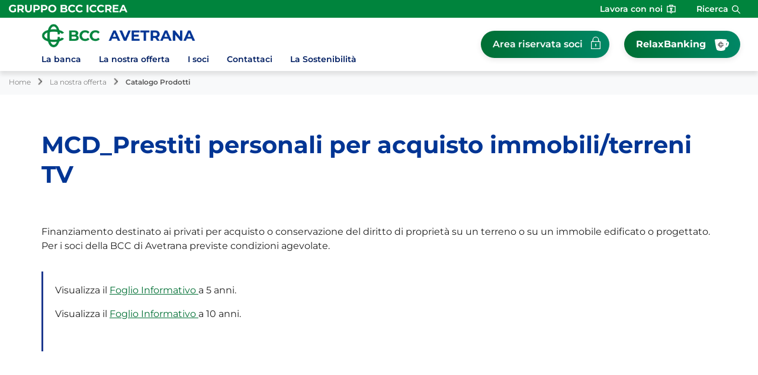

--- FILE ---
content_type: text/html; Charset=UTF-8
request_url: https://www.bccavetrana.it/catalogo/dettaglio.asp?i_menuID=43015&hProdottoCatalogoID=19837
body_size: 8449
content:
<!DOCTYPE HTML>
<html lang="it">
<head>
<title>BCC Avetrana &mdash; MCD_Prestiti personali per acquisto immobili/terreni TV</title>
<meta http-equiv="Content-Type" content="text/html; charset=utf-8">
<meta name="description" content="">
<meta name="keywords" content="&quot;Avetrana, Manduria, Maruggio, Sava, Fragagnano, incontraci, Bcc, giovani, family, home banking, credito cooperativo, conto corrente, bancomat, carte di credito, mutuo, socio, famiglia, pensionati, impresa, locale, rilancio economia, ristrutturazione, rete fognaria, prima casa&quot;">
<meta name="copyright" content="">
<meta name="viewport" content="width=device-width, initial-scale=1.0, maximum-scale=5.0, user-scalable=yes" />
<meta property="og:type" content="website" />
<meta property="og:title" content="BCC Avetrana &mdash; MCD_Prestiti personali per acquisto immobili/terreni TV">
<meta property="og:description" content="">
<meta name="google-site-verification" content="XUF-QkRrqdh8kU7OCSxorZG3wFBgnn8dgfVPaeu7VqI" />
<link rel="preconnect" href="https://static.publisher.iccrea.bcc.it/" crossorigin>
<link rel="dns-prefetch" href="https://static.publisher.iccrea.bcc.it/">
<link rel="shortcut icon" href="https://www.bccavetrana.it/favicon.ico" type="image/vnd.microsoft.icon" />
<link rel="icon" href="https://www.bccavetrana.it/favicon.ico" type="image/vnd.microsoft.icon" />
<link rel="preload" href="https://static.publisher.iccrea.bcc.it/archivio/fonts/Montserrat/montserrat-v25-latin-regular.woff2" as="font" type="font/woff2" fetchpriority="high" crossorigin="anonymous">
<link rel="preload" href="https://static.publisher.iccrea.bcc.it/archivio/fonts/Montserrat/montserrat-v25-latin-600.woff2" as="font" type="font/woff2" fetchpriority="high" crossorigin="anonymous">
<link rel="preload" href="https://static.publisher.iccrea.bcc.it/archivio/fonts/Montserrat/montserrat-v25-latin-500.woff2" as="font" type="font/woff2" fetchpriority="high" crossorigin="anonymous">
<link rel="preload" href="https://static.publisher.iccrea.bcc.it/archivio/fonts/Montserrat/montserrat-v25-latin-700.woff2" as="font" type="font/woff2" fetchpriority="high" crossorigin="anonymous">
<link rel="preload" href="https://static.publisher.iccrea.bcc.it/archivio/fonts/Montserrat/montserrat-v25-latin-300.woff2" as="font" type="font/woff2" fetchpriority="high" crossorigin="anonymous">
<link rel="preload" href="https://static.publisher.iccrea.bcc.it/archivio/fonts/Montserrat/montserrat-v25-latin-900.woff2" as="font" type="font/woff2" fetchpriority="high" crossorigin="anonymous">
<link rel="stylesheet" type="text/css" href="https://static.publisher.iccrea.bcc.it/archivio/css/base/jquery/ui.all.css" />
<link rel="stylesheet" type="text/css" href="https://static.publisher.iccrea.bcc.it/archivio/css/base/moduli.combined.css">
<link rel="stylesheet" type="text/css" href="https://static.publisher.iccrea.bcc.it/archivio/css/base/identitario2022.css">
<link rel="stylesheet" type="text/css" media="print" href="https://static.publisher.iccrea.bcc.it/archivio/css/base/stampante.css">
<link rel="stylesheet" type="text/css" href="https://static.publisher.iccrea.bcc.it/archivio/css/738/style[-738].css" title="default">
<script type="text/javascript">
var WEB_URL = "..";
var CDN_URL="..";
WEB_URL = "https://www.bccavetrana.it/";
CDN_URL = "https://static.publisher.iccrea.bcc.it/";
</script><script type="text/javascript" src="https://static.publisher.iccrea.bcc.it/jquery/current/jquery-3.6.0.min.js?d=20220422135500"></script>
<script type="text/javascript" src="https://static.publisher.iccrea.bcc.it/jquery/current/jquery-ui.min.1.13.js?d=20220422135500" defer></script>
<script type="text/javascript" src="https://static.publisher.iccrea.bcc.it/jquery/plugins/jquery.bccPopUp.js" defer></script>
<script type="text/javascript" src="https://static.publisher.iccrea.bcc.it/jquery/plugins/jquery.AnnuarioSearchBox.js?d=20220422135500" defer></script>
<script type="text/javascript" src="https://static.publisher.iccrea.bcc.it/jquery/plugins/jquery.steps.min.js?d=20230516144400" defer></script>
<script type="text/javascript" src="https://static.publisher.iccrea.bcc.it/js/utils.min.js?d=20250226162200" defer></script>
<script type="text/javascript" src="https://www.bccavetrana.it/custom/custom.js"></script>
<script type="text/javascript" src="https://static.publisher.iccrea.bcc.it/js/identitario2022.min.js?d=20260121003500"></script>
<link rel="preconnect" href="https://maps.googleapis.com" crossorigin>
<script type="text/javascript" src="//maps.googleapis.com/maps/api/js?language=it&amp;libraries=places&key=AIzaSyAyqLS4cgQfsSRGhfFeBNprkF74SvDrv3c" defer></script>
<script type="text/javascript" src="https://www.bccavetrana.it/framework/js/cookies.dyn.js" defer></script>
<!--[if lt IE 9]><script type="text/javascript" src="https://static.publisher.iccrea.bcc.it/js/html5shiv.js"></script><![endif]-->
<script type="text/javascript">var HAS_PDF_VIEWER =false;$(document).ready(function(){PageHelpers.HAS_PDF_VIEWER = HAS_PDF_VIEWER});</script>
</head>
<body id='b-menu-43015' class='has-catalogo'><script type="text/javascript">jQuery(function(){btCookies.initBannerCookies(false);});</script>
<script src="https://www.bccavetrana.it/framework/piwik/piwik.stats.dyn.js" async></script>
	<form name="FRM_RELOAD" method="POST" action="/catalogo/dettaglio.asp?i_menuID=43015&hProdottoCatalogoID=19837"></form>
	
	<script>
		$(document).ready(function(){
		  $("a[data-link-overlay=true]").PopUpLink();
  
		});
	</script>
<header class="l-top-header">
<div class="c-note-head">
<div class="l-container-fluid">
<div class="c-iccrea-logo">
<div class="tdBan2" ><a class="adobe-banner-link" data-tracking-method="bannerClick" href="https://www.bccavetrana.it/system/bannerTrans.asp?id=36383" title="Vai a https:§§www.gruppoiccrea.it§Pagine§default.aspx" target="_blank"><img src="https://static.publisher.iccrea.bcc.it/archivio/656/161632.svg?d=20240620003516" border="0" id="161632" alt="Gruppo BCC Iccrea"></a></div>
</div>

<div class="c-right-menu">
<div class="c-utility">
<div class="tdQck4" ><table border="0" cellpadding="0" cellspacing="0"><tr><td class="lstQck4Liv0" id="menu74388"><a href="https://www.bccavetrana.it/curriculum/default.asp?i_menuID=43148" class="lstQck4Liv0" id="lnkmenu74388" target="_self" title="Vai a Lavora con noi">Lavora con noi</a></td></tr></table></div>
</div>

<div class="l-search-bar">
<div class="c-src-reveal"><button aria-expanded="false" aria-label="Apri la ricerca" id="o-src-reveal" name="reveal-search" type="button">Ricerca</button></div>
</div>
</div>

<div class="c-search-bar">
<div class="l-container-fluid">
<form action="" method="post" name="FRM_RICERCA"><input class="src" id="src" name="txtTesto" type="text" value="Cerca" /><button class="src_top" onclick="ricercaSubmit()" value="Cerca"><span class="label-search">Cerca</span></button></form>
</div>
</div>
</div>
</div>

<div class="l-main-header">
<div class="l-container">
<div class="c-main-logo">
<div class="tdBan1" ><a class="adobe-banner-link" data-tracking-method="bannerClick" href="https://www.bccavetrana.it/system/bannerTrans.asp?id=36484" title="Vai alla Home Page" target="_self"><img src="https://static.publisher.iccrea.bcc.it/archivio/738/181307.webp?d=20240624003516" border="0" id="181307" alt="BCC Avetrana"></a></div>
</div>

<div class="c-relax-banking">
<div class="tdQck19" ><table border="0" cellpadding="0" cellspacing="0"><tr><td class="lstQck19Liv0" id="menu74417"><a href="/doc2/default.asp?i_menuID=65841" class="lstQck19Liv0" id="lnkmenu74417" target="_self" title="Vai a Area riservata soci">Area riservata soci</a></td><td class="lstQck19Liv0" id="menu74389"><a href="/framework/bnk/default.asp?id=1&i_menuID=74389" class="lstQck19Liv0" id="lnkmenu74389" target="_blank" title="Vai a RelaxBanking">RelaxBanking</a></td></tr></table></div>
</div>

<div class="c-login">
<div class="tdMenuImg90"  class="tdLogout55" ></div>
</div>
</div>
<div class="l-header"><div class="container"><button aria-expanded="false" aria-label="Apri menu" class="c-menu-button" type="button"><b class="c-menu-reveal"><b class="o-menu-icon"></b></b><span>Menu</span></button></div></div><div id="main-nav-mobile-bg"></div><nav arial-label="Navigazione principale" id="main-nav" class="subHeaderOpacity1"><ul id="topmenu2" class="container"/><li class="lstQckLi90Liv0Li0" id="lstQck74390"><a href="#!" target="_self" title="Vai a La banca" class="">La banca</a><div class="main-nav-grey-bg "><div class="container"><div class="row"><div class="col-lg-3 submenu-wrapper"><ul class="lstQck90Liv1 submenu"><li><a href="#!" class="back-to-main-link" Aria-label="Torna al menu principale">Indietro</a></li><li class="lstQckLi90Liv1Li0" id="lstQck42955"><a href="https://www.bccavetrana.it/template/default.asp?i_menuID=42955" title="Vai a La storia" class=" voceDiMenu livello1">La storia</a></li><li class="lstQckLi90Liv1Li1" id="lstQck61229"><a href="https://www.bccavetrana.it/template/default.asp?i_menuID=61229" title="Vai a Il Gruppo BCC Iccrea" class=" voceDiMenu livello1">Il Gruppo BCC Iccrea</a></li><li class="lstQckLi90Liv1Li2" id="lstQck74401"><span><a href="https://www.bccavetrana.it/page/default.asp?i_menuID=74401" title="Vai a Comunicazioni e media" class=" voceDiMenu livello1">Comunicazioni e media</a><button aria-label="Mostra sottomenu Comunicazioni e media" class="svg-wrapper lvl1"><svg viewbox="0 0 8.2 13.7" xml:space="preserve"><path class="icon-main-green" d="M0.4,12C0.4,12,0.4,12,0.4,12l5.2-5.2L0.5,1.7c0,0,0,0,0-0.1s0,0,0-0.1v0c0,0,0,0,0,0s0,0,0,0 c0,0,0,0,0,0s0,0,0,0c0,0,0,0,0,0c0,0,0,0,0,0c0,0,0,0,0,0c0,0,0,0,0,0c0,0,0-0.1,0-0.1s0,0,0-0.1l0.7-0.6c0,0,0,0,0.1-0.1 s0.1,0,0.1,0v0c0,0,0,0,0,0s0,0,0,0c0,0,0,0,0.1,0s0,0,0,0v0c0,0,0,0,0,0s0,0,0,0c0,0,0,0,0,0s0,0,0,0v0c0,0,0.1,0,0.1,0 c0,0,0,0,0,0.1l6.1,6.1c0,0,0,0,0,0.1s0,0.1,0,0.1c0,0,0,0,0,0s0,0,0,0c0,0,0,0,0,0s0,0,0,0s0,0,0,0c0,0,0,0,0,0s0,0,0,0 c0,0,0,0,0,0v0c0,0,0,0.1,0,0.1s0,0,0,0l-6.1,6.1c0,0,0,0-0.1,0c0,0,0,0-0.1,0c0,0,0,0,0,0s0,0,0,0c0,0,0,0,0,0s0,0,0,0c0,0,0,0,0,0 s0,0,0,0c0,0,0,0,0,0s0,0,0,0l-0.2-0.1l-0.7-0.7c0,0,0,0,0-0.1s0,0,0-0.1c0,0,0,0,0,0c0,0,0,0,0,0s0,0,0,0c0,0,0,0,0,0c0,0,0,0,0,0 s0,0,0,0c0,0,0,0,0,0S0.4,12.1,0.4,12C0.4,12.1,0.4,12,0.4,12z"/></svg></button></span><ul class="lstQck90Liv2 inner-submenu"><li><a href="#!" class="back-to-previous-submenu" Aria-label="Torna al precedente sottomenu">Indietro</a></li><li><a href="https://www.bccavetrana.it/page/default.asp?i_menuID=74401" title="Vai a Comunicazioni e media" class="cls-first-level">Comunicazioni e media</a></li><li class="lstQckLi90Liv2Li0 endNavMenu" id="lstQck74402"><a href="https://www.bccavetrana.it/news/default.asp?i_menuID=74402" title="Vai a News" class=" noBorder voceDiMenu livello2">News</a></li></ul></li><li class="lstQckLi90Liv1Li3" id="lstQck74400"><span><a href="https://www.bccavetrana.it/page/default.asp?i_menuID=74400" title="Vai a Governance" class=" voceDiMenu livello1">Governance</a><button aria-label="Mostra sottomenu Governance" class="svg-wrapper lvl1"><svg viewbox="0 0 8.2 13.7" xml:space="preserve"><path class="icon-main-green" d="M0.4,12C0.4,12,0.4,12,0.4,12l5.2-5.2L0.5,1.7c0,0,0,0,0-0.1s0,0,0-0.1v0c0,0,0,0,0,0s0,0,0,0 c0,0,0,0,0,0s0,0,0,0c0,0,0,0,0,0c0,0,0,0,0,0c0,0,0,0,0,0c0,0,0,0,0,0c0,0,0-0.1,0-0.1s0,0,0-0.1l0.7-0.6c0,0,0,0,0.1-0.1 s0.1,0,0.1,0v0c0,0,0,0,0,0s0,0,0,0c0,0,0,0,0.1,0s0,0,0,0v0c0,0,0,0,0,0s0,0,0,0c0,0,0,0,0,0s0,0,0,0v0c0,0,0.1,0,0.1,0 c0,0,0,0,0,0.1l6.1,6.1c0,0,0,0,0,0.1s0,0.1,0,0.1c0,0,0,0,0,0s0,0,0,0c0,0,0,0,0,0s0,0,0,0s0,0,0,0c0,0,0,0,0,0s0,0,0,0 c0,0,0,0,0,0v0c0,0,0,0.1,0,0.1s0,0,0,0l-6.1,6.1c0,0,0,0-0.1,0c0,0,0,0-0.1,0c0,0,0,0,0,0s0,0,0,0c0,0,0,0,0,0s0,0,0,0c0,0,0,0,0,0 s0,0,0,0c0,0,0,0,0,0s0,0,0,0l-0.2-0.1l-0.7-0.7c0,0,0,0,0-0.1s0,0,0-0.1c0,0,0,0,0,0c0,0,0,0,0,0s0,0,0,0c0,0,0,0,0,0c0,0,0,0,0,0 s0,0,0,0c0,0,0,0,0,0S0.4,12.1,0.4,12C0.4,12.1,0.4,12,0.4,12z"/></svg></button></span><ul class="lstQck90Liv2 inner-submenu"><li><a href="#!" class="back-to-previous-submenu" Aria-label="Torna al precedente sottomenu">Indietro</a></li><li><a href="https://www.bccavetrana.it/page/default.asp?i_menuID=74400" title="Vai a Governance" class="cls-first-level">Governance</a></li><li class="lstQckLi90Liv2Li0" id="lstQck74405"><a href="/annuario/organisociali.asp?abi=8354" target="_self" title="Vai a Organi sociali" class=" voceDiMenu livello2">Organi sociali</a></li><li class="lstQckLi90Liv2Li1" id="lstQck42950"><a href="https://www.bccavetrana.it/template/default.asp?i_menuID=42950" title="Vai a Dati societari" class=" voceDiMenu livello2">Dati societari</a></li><li class="lstQckLi90Liv2Li2" id="lstQck74410"><a href="https://www.bccavetrana.it/template/default.asp?i_menuID=74410" title="Vai a Governo societario" class=" voceDiMenu livello2">Governo societario</a></li><li class="lstQckLi90Liv2Li3" id="lstQck74409"><a href="/doc2/default.asp?i_archivioID=43010&i_cartellaID=115970&i_menuID=74409" target="_self" title="Vai a Conflitti di interessi soggetti collegati" class=" voceDiMenu livello2">Conflitti di interessi soggetti collegati</a></li><li class="lstQckLi90Liv2Li4" id="lstQck74406"><span><a href="https://www.bccavetrana.it/page/default.asp?i_menuID=74406" title="Vai a Normativa finanziaria" class=" voceDiMenu livello2">Normativa finanziaria</a><button aria-label="Mostra sottomenu Normativa finanziaria" class="svg-wrapper lvl2"><svg viewbox="0 0 8.2 13.7" xml:space="preserve"><path class="icon-main-green" d="M0.4,12C0.4,12,0.4,12,0.4,12l5.2-5.2L0.5,1.7c0,0,0,0,0-0.1s0,0,0-0.1v0c0,0,0,0,0,0s0,0,0,0 c0,0,0,0,0,0s0,0,0,0c0,0,0,0,0,0c0,0,0,0,0,0c0,0,0,0,0,0c0,0,0,0,0,0c0,0,0-0.1,0-0.1s0,0,0-0.1l0.7-0.6c0,0,0,0,0.1-0.1 s0.1,0,0.1,0v0c0,0,0,0,0,0s0,0,0,0c0,0,0,0,0.1,0s0,0,0,0v0c0,0,0,0,0,0s0,0,0,0c0,0,0,0,0,0s0,0,0,0v0c0,0,0.1,0,0.1,0 c0,0,0,0,0,0.1l6.1,6.1c0,0,0,0,0,0.1s0,0.1,0,0.1c0,0,0,0,0,0s0,0,0,0c0,0,0,0,0,0s0,0,0,0s0,0,0,0c0,0,0,0,0,0s0,0,0,0 c0,0,0,0,0,0v0c0,0,0,0.1,0,0.1s0,0,0,0l-6.1,6.1c0,0,0,0-0.1,0c0,0,0,0-0.1,0c0,0,0,0,0,0s0,0,0,0c0,0,0,0,0,0s0,0,0,0c0,0,0,0,0,0 s0,0,0,0c0,0,0,0,0,0s0,0,0,0l-0.2-0.1l-0.7-0.7c0,0,0,0,0-0.1s0,0,0-0.1c0,0,0,0,0,0c0,0,0,0,0,0s0,0,0,0c0,0,0,0,0,0c0,0,0,0,0,0 s0,0,0,0c0,0,0,0,0,0S0.4,12.1,0.4,12C0.4,12.1,0.4,12,0.4,12z"/></svg></button></span><ul class="lstQck90Liv3 inner-submenu"><li><a href="#!" class="back-to-previous-submenu" Aria-label="Torna al precedente sottomenu">Indietro</a></li><li><a href="https://www.bccavetrana.it/page/default.asp?i_menuID=74406" title="Vai a Normativa finanziaria" class="cls-first-level">Normativa finanziaria</a></li><li class="lstQckLi90Liv3Li0 endNavMenu" id="lstQck74561"><a href="https://www.bccavetrana.it/template/default.asp?i_menuID=74561" title="Vai a MiFid" class=" noBorder voceDiMenu livello3">MiFid</a></li></ul></li><li class="lstQckLi90Liv2Li5 endNavMenu" id="lstQck74408"><a href="/doc2/default.asp?i_archivioID=43010&i_cartellaID=59519&i_menuID=74408" target="_self" title="Vai a Politiche di remunerazione" class=" noBorder voceDiMenu livello2">Politiche di remunerazione</a></li></ul></li><li class="lstQckLi90Liv1Li4" id="lstQck74488"><span><a href="https://www.bccavetrana.it/page/default.asp?i_menuID=74488" title="Vai a Investor Relations" class=" voceDiMenu livello1">Investor Relations</a><button aria-label="Mostra sottomenu Investor Relations" class="svg-wrapper lvl1"><svg viewbox="0 0 8.2 13.7" xml:space="preserve"><path class="icon-main-green" d="M0.4,12C0.4,12,0.4,12,0.4,12l5.2-5.2L0.5,1.7c0,0,0,0,0-0.1s0,0,0-0.1v0c0,0,0,0,0,0s0,0,0,0 c0,0,0,0,0,0s0,0,0,0c0,0,0,0,0,0c0,0,0,0,0,0c0,0,0,0,0,0c0,0,0,0,0,0c0,0,0-0.1,0-0.1s0,0,0-0.1l0.7-0.6c0,0,0,0,0.1-0.1 s0.1,0,0.1,0v0c0,0,0,0,0,0s0,0,0,0c0,0,0,0,0.1,0s0,0,0,0v0c0,0,0,0,0,0s0,0,0,0c0,0,0,0,0,0s0,0,0,0v0c0,0,0.1,0,0.1,0 c0,0,0,0,0,0.1l6.1,6.1c0,0,0,0,0,0.1s0,0.1,0,0.1c0,0,0,0,0,0s0,0,0,0c0,0,0,0,0,0s0,0,0,0s0,0,0,0c0,0,0,0,0,0s0,0,0,0 c0,0,0,0,0,0v0c0,0,0,0.1,0,0.1s0,0,0,0l-6.1,6.1c0,0,0,0-0.1,0c0,0,0,0-0.1,0c0,0,0,0,0,0s0,0,0,0c0,0,0,0,0,0s0,0,0,0c0,0,0,0,0,0 s0,0,0,0c0,0,0,0,0,0s0,0,0,0l-0.2-0.1l-0.7-0.7c0,0,0,0,0-0.1s0,0,0-0.1c0,0,0,0,0,0c0,0,0,0,0,0s0,0,0,0c0,0,0,0,0,0c0,0,0,0,0,0 s0,0,0,0c0,0,0,0,0,0S0.4,12.1,0.4,12C0.4,12.1,0.4,12,0.4,12z"/></svg></button></span><ul class="lstQck90Liv2 inner-submenu"><li><a href="#!" class="back-to-previous-submenu" Aria-label="Torna al precedente sottomenu">Indietro</a></li><li><a href="https://www.bccavetrana.it/page/default.asp?i_menuID=74488" title="Vai a Investor Relations" class="cls-first-level">Investor Relations</a></li><li class="lstQckLi90Liv2Li0" id="lstQck74489"><a href="/doc2/default.asp?i_archivioID=43010&i_cartellaID=38616&i_menuID=74489" target="_self" title="Vai a Bilanci" class=" voceDiMenu livello2">Bilanci</a></li><li class="lstQckLi90Liv2Li1 endNavMenu" id="lstQck74647"><a href="/doc2/scaricadoc.asp?iDocumentoID=370224&iAllegatoID=0" target="_self" title="Vai a Disciplina Prudenziale - I Pilastro" class=" noBorder voceDiMenu livello2">Disciplina Prudenziale - I Pilastro</a></li></ul></li><li class="lstQckLi90Liv1Li5" id="lstQck72712"><span><a href="https://www.bccavetrana.it/template/default.asp?i_menuID=72712" title="Vai a Etica di Gruppo e Whistleblowing" class=" voceDiMenu livello1">Etica di Gruppo e Whistleblowing</a><button aria-label="Mostra sottomenu Etica di Gruppo e Whistleblowing" class="svg-wrapper lvl1"><svg viewbox="0 0 8.2 13.7" xml:space="preserve"><path class="icon-main-green" d="M0.4,12C0.4,12,0.4,12,0.4,12l5.2-5.2L0.5,1.7c0,0,0,0,0-0.1s0,0,0-0.1v0c0,0,0,0,0,0s0,0,0,0 c0,0,0,0,0,0s0,0,0,0c0,0,0,0,0,0c0,0,0,0,0,0c0,0,0,0,0,0c0,0,0,0,0,0c0,0,0-0.1,0-0.1s0,0,0-0.1l0.7-0.6c0,0,0,0,0.1-0.1 s0.1,0,0.1,0v0c0,0,0,0,0,0s0,0,0,0c0,0,0,0,0.1,0s0,0,0,0v0c0,0,0,0,0,0s0,0,0,0c0,0,0,0,0,0s0,0,0,0v0c0,0,0.1,0,0.1,0 c0,0,0,0,0,0.1l6.1,6.1c0,0,0,0,0,0.1s0,0.1,0,0.1c0,0,0,0,0,0s0,0,0,0c0,0,0,0,0,0s0,0,0,0s0,0,0,0c0,0,0,0,0,0s0,0,0,0 c0,0,0,0,0,0v0c0,0,0,0.1,0,0.1s0,0,0,0l-6.1,6.1c0,0,0,0-0.1,0c0,0,0,0-0.1,0c0,0,0,0,0,0s0,0,0,0c0,0,0,0,0,0s0,0,0,0c0,0,0,0,0,0 s0,0,0,0c0,0,0,0,0,0s0,0,0,0l-0.2-0.1l-0.7-0.7c0,0,0,0,0-0.1s0,0,0-0.1c0,0,0,0,0,0c0,0,0,0,0,0s0,0,0,0c0,0,0,0,0,0c0,0,0,0,0,0 s0,0,0,0c0,0,0,0,0,0S0.4,12.1,0.4,12C0.4,12.1,0.4,12,0.4,12z"/></svg></button></span><ul class="lstQck90Liv2 inner-submenu"><li><a href="#!" class="back-to-previous-submenu" Aria-label="Torna al precedente sottomenu">Indietro</a></li><li><a href="https://www.bccavetrana.it/template/default.asp?i_menuID=72712" title="Vai a Etica di Gruppo e Whistleblowing" class="cls-first-level">Etica di Gruppo e Whistleblowing</a></li><li class="lstQckLi90Liv2Li0" id="lstQck72713"><a href="https://www.bccavetrana.it/contents/default.asp?i_menuID=72713" title="Vai a Codice Etico di Gruppo" class=" voceDiMenu livello2">Codice Etico di Gruppo</a></li><li class="lstQckLi90Liv2Li1" id="lstQck72723"><a href="https://www.bccavetrana.it/contents/default.asp?i_menuID=72723" title="Vai a Codice di Condotta Anticorruzione di Gruppo" class=" voceDiMenu livello2">Codice di Condotta Anticorruzione di Gruppo</a></li><li class="lstQckLi90Liv2Li2" id="lstQck72715"><a href="https://www.bccavetrana.it/contents/default.asp?i_menuID=72715" title="Vai a Modello organizzativo 231/01" class=" voceDiMenu livello2">Modello organizzativo 231/01</a></li><li class="lstQckLi90Liv2Li3 endNavMenu" id="lstQck72716"><a href="https://www.bccavetrana.it/contents/default.asp?i_menuID=72716" title="Vai a Il sistema di segnalazione delle violazioni (Whistleblowing)" class=" noBorder voceDiMenu livello2">Il sistema di segnalazione delle violazioni (Whistleblowing)</a></li></ul></li><li class="lstQckLi90Liv1Li6 endNavMenu" id="lstQck74414"><span><a href="https://www.bccavetrana.it/page/default.asp?i_menuID=74414" title="Vai a Documenti e normative" class=" noBorder voceDiMenu livello1">Documenti e normative</a><button aria-label="Mostra sottomenu Documenti e normative" class="svg-wrapper lvl1"><svg viewbox="0 0 8.2 13.7" xml:space="preserve"><path class="icon-main-green" d="M0.4,12C0.4,12,0.4,12,0.4,12l5.2-5.2L0.5,1.7c0,0,0,0,0-0.1s0,0,0-0.1v0c0,0,0,0,0,0s0,0,0,0 c0,0,0,0,0,0s0,0,0,0c0,0,0,0,0,0c0,0,0,0,0,0c0,0,0,0,0,0c0,0,0,0,0,0c0,0,0-0.1,0-0.1s0,0,0-0.1l0.7-0.6c0,0,0,0,0.1-0.1 s0.1,0,0.1,0v0c0,0,0,0,0,0s0,0,0,0c0,0,0,0,0.1,0s0,0,0,0v0c0,0,0,0,0,0s0,0,0,0c0,0,0,0,0,0s0,0,0,0v0c0,0,0.1,0,0.1,0 c0,0,0,0,0,0.1l6.1,6.1c0,0,0,0,0,0.1s0,0.1,0,0.1c0,0,0,0,0,0s0,0,0,0c0,0,0,0,0,0s0,0,0,0s0,0,0,0c0,0,0,0,0,0s0,0,0,0 c0,0,0,0,0,0v0c0,0,0,0.1,0,0.1s0,0,0,0l-6.1,6.1c0,0,0,0-0.1,0c0,0,0,0-0.1,0c0,0,0,0,0,0s0,0,0,0c0,0,0,0,0,0s0,0,0,0c0,0,0,0,0,0 s0,0,0,0c0,0,0,0,0,0s0,0,0,0l-0.2-0.1l-0.7-0.7c0,0,0,0,0-0.1s0,0,0-0.1c0,0,0,0,0,0c0,0,0,0,0,0s0,0,0,0c0,0,0,0,0,0c0,0,0,0,0,0 s0,0,0,0c0,0,0,0,0,0S0.4,12.1,0.4,12C0.4,12.1,0.4,12,0.4,12z"/></svg></button></span><ul class="lstQck90Liv2 inner-submenu"><li><a href="#!" class="back-to-previous-submenu" Aria-label="Torna al precedente sottomenu">Indietro</a></li><li><a href="https://www.bccavetrana.it/page/default.asp?i_menuID=74414" title="Vai a Documenti e normative" class="cls-first-level">Documenti e normative</a></li><li class="lstQckLi90Liv2Li0" id="lstQck74415"><span><a href="https://www.bccavetrana.it/template/default.asp?i_menuID=74415" title="Vai a Trasparenza" class=" voceDiMenu livello2">Trasparenza</a><button aria-label="Mostra sottomenu Trasparenza" class="svg-wrapper lvl2"><svg viewbox="0 0 8.2 13.7" xml:space="preserve"><path class="icon-main-green" d="M0.4,12C0.4,12,0.4,12,0.4,12l5.2-5.2L0.5,1.7c0,0,0,0,0-0.1s0,0,0-0.1v0c0,0,0,0,0,0s0,0,0,0 c0,0,0,0,0,0s0,0,0,0c0,0,0,0,0,0c0,0,0,0,0,0c0,0,0,0,0,0c0,0,0,0,0,0c0,0,0-0.1,0-0.1s0,0,0-0.1l0.7-0.6c0,0,0,0,0.1-0.1 s0.1,0,0.1,0v0c0,0,0,0,0,0s0,0,0,0c0,0,0,0,0.1,0s0,0,0,0v0c0,0,0,0,0,0s0,0,0,0c0,0,0,0,0,0s0,0,0,0v0c0,0,0.1,0,0.1,0 c0,0,0,0,0,0.1l6.1,6.1c0,0,0,0,0,0.1s0,0.1,0,0.1c0,0,0,0,0,0s0,0,0,0c0,0,0,0,0,0s0,0,0,0s0,0,0,0c0,0,0,0,0,0s0,0,0,0 c0,0,0,0,0,0v0c0,0,0,0.1,0,0.1s0,0,0,0l-6.1,6.1c0,0,0,0-0.1,0c0,0,0,0-0.1,0c0,0,0,0,0,0s0,0,0,0c0,0,0,0,0,0s0,0,0,0c0,0,0,0,0,0 s0,0,0,0c0,0,0,0,0,0s0,0,0,0l-0.2-0.1l-0.7-0.7c0,0,0,0,0-0.1s0,0,0-0.1c0,0,0,0,0,0c0,0,0,0,0,0s0,0,0,0c0,0,0,0,0,0c0,0,0,0,0,0 s0,0,0,0c0,0,0,0,0,0S0.4,12.1,0.4,12C0.4,12.1,0.4,12,0.4,12z"/></svg></button></span><ul class="lstQck90Liv3 inner-submenu"><li><a href="#!" class="back-to-previous-submenu" Aria-label="Torna al precedente sottomenu">Indietro</a></li><li><a href="https://www.bccavetrana.it/template/default.asp?i_menuID=74415" title="Vai a Trasparenza" class="cls-first-level">Trasparenza</a></li><li class="lstQckLi90Liv3Li0 endNavMenu" id="lstQck64200"><a href="https://www.bccavetrana.it/template/default.asp?i_menuID=64200" title="Vai a Indicatore dei Costi Complessivi (ICC)" class=" noBorder voceDiMenu livello3">Indicatore dei Costi Complessivi (ICC)</a></li></ul></li><li class="lstQckLi90Liv2Li1" id="lstQck74648"><a href="https://www.bccavetrana.it/template/default.asp?i_menuID=74648" title="Vai a Servizi di pagamento" class=" voceDiMenu livello2">Servizi di pagamento</a></li><li class="lstQckLi90Liv2Li2" id="lstQck68165"><a href="https://www.bccavetrana.it/template/default.asp?i_menuID=68165" title="Vai a Disconoscimento" class=" voceDiMenu livello2">Disconoscimento</a></li><li class="lstQckLi90Liv2Li3" id="lstQck68353"><a href="https://www.bccavetrana.it/template/default.asp?i_menuID=68353" title="Vai a Reclami" class=" voceDiMenu livello2">Reclami</a></li><li class="lstQckLi90Liv2Li4" id="lstQck64391"><a href="https://www.bccavetrana.it/template/default.asp?i_menuID=64391" title="Vai a Definizione di Default" class=" voceDiMenu livello2">Definizione di Default</a></li><li class="lstQckLi90Liv2Li5" id="lstQck74525"><a href="/IsiDoc/scaricaDoc.asp?docId=L01A0120221116123140666947" target="_self" title="Vai a Rapporti dormienti" class=" voceDiMenu livello2">Rapporti dormienti</a></li><li class="lstQckLi90Liv2Li6" id="lstQck74526"><a href="/IsiDoc/scaricaDoc.asp?docId=L01A0120230417112556056495" target="_self" title="Vai a Firma Elettronica Avanzata" class=" voceDiMenu livello2">Firma Elettronica Avanzata</a></li><li class="lstQckLi90Liv2Li7" id="lstQck74564"><a href="/IsiDoc/default.asp?Env64=SW5mbyBCYW5jYQ==" target="_self" title="Vai a Info Banca" class=" voceDiMenu livello2">Info Banca</a></li><li class="lstQckLi90Liv2Li8 endNavMenu" id="lstQck74565"><a href="/doc2/default.asp?i_archivioID=43010&i_cartellaID=38618&i_menuID=74565" target="_self" title="Vai a Principali norme" class=" noBorder voceDiMenu livello2">Principali norme</a></li></ul></li></ul></div><div class="col-lg-3 col-lg-offset-6"><a aria-label="Scopri di più" href="" title="" target=""><img aria-label="Mostra sottomenu La banca" src="" alt=""/></a></div></div></div></div></li><li class="lstQckLi90Liv0Li1" id="lstQck74392"><a href="#!" target="_self" title="Vai a La nostra offerta" class="">La nostra offerta</a><div class="main-nav-grey-bg "><div class="container"><div class="row"><div class="col-lg-3 submenu-wrapper"><ul class="lstQck90Liv1 submenu"><li><a href="#!" class="back-to-main-link" Aria-label="Torna al menu principale">Indietro</a></li><li class="lstQckLi90Liv1Li0" id="lstQck74484"><span><a href="https://www.bccavetrana.it/page/default.asp?i_menuID=74484" title="Vai a Famiglie" class=" voceDiMenu livello1">Famiglie</a><button aria-label="Mostra sottomenu Famiglie" class="svg-wrapper lvl1"><svg viewbox="0 0 8.2 13.7" xml:space="preserve"><path class="icon-main-green" d="M0.4,12C0.4,12,0.4,12,0.4,12l5.2-5.2L0.5,1.7c0,0,0,0,0-0.1s0,0,0-0.1v0c0,0,0,0,0,0s0,0,0,0 c0,0,0,0,0,0s0,0,0,0c0,0,0,0,0,0c0,0,0,0,0,0c0,0,0,0,0,0c0,0,0,0,0,0c0,0,0-0.1,0-0.1s0,0,0-0.1l0.7-0.6c0,0,0,0,0.1-0.1 s0.1,0,0.1,0v0c0,0,0,0,0,0s0,0,0,0c0,0,0,0,0.1,0s0,0,0,0v0c0,0,0,0,0,0s0,0,0,0c0,0,0,0,0,0s0,0,0,0v0c0,0,0.1,0,0.1,0 c0,0,0,0,0,0.1l6.1,6.1c0,0,0,0,0,0.1s0,0.1,0,0.1c0,0,0,0,0,0s0,0,0,0c0,0,0,0,0,0s0,0,0,0s0,0,0,0c0,0,0,0,0,0s0,0,0,0 c0,0,0,0,0,0v0c0,0,0,0.1,0,0.1s0,0,0,0l-6.1,6.1c0,0,0,0-0.1,0c0,0,0,0-0.1,0c0,0,0,0,0,0s0,0,0,0c0,0,0,0,0,0s0,0,0,0c0,0,0,0,0,0 s0,0,0,0c0,0,0,0,0,0s0,0,0,0l-0.2-0.1l-0.7-0.7c0,0,0,0,0-0.1s0,0,0-0.1c0,0,0,0,0,0c0,0,0,0,0,0s0,0,0,0c0,0,0,0,0,0c0,0,0,0,0,0 s0,0,0,0c0,0,0,0,0,0S0.4,12.1,0.4,12C0.4,12.1,0.4,12,0.4,12z"/></svg></button></span><ul class="lstQck90Liv2 inner-submenu"><li><a href="#!" class="back-to-previous-submenu" Aria-label="Torna al precedente sottomenu">Indietro</a></li><li><a href="https://www.bccavetrana.it/page/default.asp?i_menuID=74484" title="Vai a Famiglie" class="cls-first-level">Famiglie</a></li><li class="lstQckLi90Liv2Li0" id="lstQck74580"><a href="https://www.bccavetrana.it/page/default.asp?i_menuID=74580" title="Vai a Conti correnti" class=" voceDiMenu livello2">Conti correnti</a></li><li class="lstQckLi90Liv2Li1" id="lstQck74584"><a href="https://www.bccavetrana.it/page/default.asp?i_menuID=74584" title="Vai a Depositi" class=" voceDiMenu livello2">Depositi</a></li><li class="lstQckLi90Liv2Li2" id="lstQck74585"><a href="https://www.bccavetrana.it/page/default.asp?i_menuID=74585" title="Vai a Estero" class=" voceDiMenu livello2">Estero</a></li><li class="lstQckLi90Liv2Li3" id="lstQck74586"><a href="https://www.bccavetrana.it/page/default.asp?i_menuID=74586" title="Vai a Finanziamenti" class=" voceDiMenu livello2">Finanziamenti</a></li><li class="lstQckLi90Liv2Li4" id="lstQck74588"><a href="https://www.bccavetrana.it/page/default.asp?i_menuID=74588" title="Vai a Investimenti" class=" voceDiMenu livello2">Investimenti</a></li><li class="lstQckLi90Liv2Li5 endNavMenu" id="lstQck74589"><a href="https://www.bccavetrana.it/page/default.asp?i_menuID=74589" title="Vai a Servizi" class=" noBorder voceDiMenu livello2">Servizi</a></li></ul></li><li class="lstQckLi90Liv1Li1" id="lstQck74485"><span><a href="https://www.bccavetrana.it/page/default.asp?i_menuID=74485" title="Vai a Giovani" class=" voceDiMenu livello1">Giovani</a><button aria-label="Mostra sottomenu Giovani" class="svg-wrapper lvl1"><svg viewbox="0 0 8.2 13.7" xml:space="preserve"><path class="icon-main-green" d="M0.4,12C0.4,12,0.4,12,0.4,12l5.2-5.2L0.5,1.7c0,0,0,0,0-0.1s0,0,0-0.1v0c0,0,0,0,0,0s0,0,0,0 c0,0,0,0,0,0s0,0,0,0c0,0,0,0,0,0c0,0,0,0,0,0c0,0,0,0,0,0c0,0,0,0,0,0c0,0,0-0.1,0-0.1s0,0,0-0.1l0.7-0.6c0,0,0,0,0.1-0.1 s0.1,0,0.1,0v0c0,0,0,0,0,0s0,0,0,0c0,0,0,0,0.1,0s0,0,0,0v0c0,0,0,0,0,0s0,0,0,0c0,0,0,0,0,0s0,0,0,0v0c0,0,0.1,0,0.1,0 c0,0,0,0,0,0.1l6.1,6.1c0,0,0,0,0,0.1s0,0.1,0,0.1c0,0,0,0,0,0s0,0,0,0c0,0,0,0,0,0s0,0,0,0s0,0,0,0c0,0,0,0,0,0s0,0,0,0 c0,0,0,0,0,0v0c0,0,0,0.1,0,0.1s0,0,0,0l-6.1,6.1c0,0,0,0-0.1,0c0,0,0,0-0.1,0c0,0,0,0,0,0s0,0,0,0c0,0,0,0,0,0s0,0,0,0c0,0,0,0,0,0 s0,0,0,0c0,0,0,0,0,0s0,0,0,0l-0.2-0.1l-0.7-0.7c0,0,0,0,0-0.1s0,0,0-0.1c0,0,0,0,0,0c0,0,0,0,0,0s0,0,0,0c0,0,0,0,0,0c0,0,0,0,0,0 s0,0,0,0c0,0,0,0,0,0S0.4,12.1,0.4,12C0.4,12.1,0.4,12,0.4,12z"/></svg></button></span><ul class="lstQck90Liv2 inner-submenu"><li><a href="#!" class="back-to-previous-submenu" Aria-label="Torna al precedente sottomenu">Indietro</a></li><li><a href="https://www.bccavetrana.it/page/default.asp?i_menuID=74485" title="Vai a Giovani" class="cls-first-level">Giovani</a></li><li class="lstQckLi90Liv2Li0" id="lstQck74581"><a href="https://www.bccavetrana.it/page/default.asp?i_menuID=74581" title="Vai a Conti correnti" class=" voceDiMenu livello2">Conti correnti</a></li><li class="lstQckLi90Liv2Li1" id="lstQck74590"><a href="https://www.bccavetrana.it/page/default.asp?i_menuID=74590" title="Vai a Depositi" class=" voceDiMenu livello2">Depositi</a></li><li class="lstQckLi90Liv2Li2" id="lstQck74591"><a href="https://www.bccavetrana.it/page/default.asp?i_menuID=74591" title="Vai a Finanziamenti" class=" voceDiMenu livello2">Finanziamenti</a></li><li class="lstQckLi90Liv2Li3 endNavMenu" id="lstQck74592"><a href="https://www.bccavetrana.it/page/default.asp?i_menuID=74592" title="Vai a Servizi" class=" noBorder voceDiMenu livello2">Servizi</a></li></ul></li><li class="lstQckLi90Liv1Li2" id="lstQck74486"><span><a href="https://www.bccavetrana.it/page/default.asp?i_menuID=74486" title="Vai a Imprese" class=" voceDiMenu livello1">Imprese</a><button aria-label="Mostra sottomenu Imprese" class="svg-wrapper lvl1"><svg viewbox="0 0 8.2 13.7" xml:space="preserve"><path class="icon-main-green" d="M0.4,12C0.4,12,0.4,12,0.4,12l5.2-5.2L0.5,1.7c0,0,0,0,0-0.1s0,0,0-0.1v0c0,0,0,0,0,0s0,0,0,0 c0,0,0,0,0,0s0,0,0,0c0,0,0,0,0,0c0,0,0,0,0,0c0,0,0,0,0,0c0,0,0,0,0,0c0,0,0-0.1,0-0.1s0,0,0-0.1l0.7-0.6c0,0,0,0,0.1-0.1 s0.1,0,0.1,0v0c0,0,0,0,0,0s0,0,0,0c0,0,0,0,0.1,0s0,0,0,0v0c0,0,0,0,0,0s0,0,0,0c0,0,0,0,0,0s0,0,0,0v0c0,0,0.1,0,0.1,0 c0,0,0,0,0,0.1l6.1,6.1c0,0,0,0,0,0.1s0,0.1,0,0.1c0,0,0,0,0,0s0,0,0,0c0,0,0,0,0,0s0,0,0,0s0,0,0,0c0,0,0,0,0,0s0,0,0,0 c0,0,0,0,0,0v0c0,0,0,0.1,0,0.1s0,0,0,0l-6.1,6.1c0,0,0,0-0.1,0c0,0,0,0-0.1,0c0,0,0,0,0,0s0,0,0,0c0,0,0,0,0,0s0,0,0,0c0,0,0,0,0,0 s0,0,0,0c0,0,0,0,0,0s0,0,0,0l-0.2-0.1l-0.7-0.7c0,0,0,0,0-0.1s0,0,0-0.1c0,0,0,0,0,0c0,0,0,0,0,0s0,0,0,0c0,0,0,0,0,0c0,0,0,0,0,0 s0,0,0,0c0,0,0,0,0,0S0.4,12.1,0.4,12C0.4,12.1,0.4,12,0.4,12z"/></svg></button></span><ul class="lstQck90Liv2 inner-submenu"><li><a href="#!" class="back-to-previous-submenu" Aria-label="Torna al precedente sottomenu">Indietro</a></li><li><a href="https://www.bccavetrana.it/page/default.asp?i_menuID=74486" title="Vai a Imprese" class="cls-first-level">Imprese</a></li><li class="lstQckLi90Liv2Li0" id="lstQck74582"><a href="https://www.bccavetrana.it/page/default.asp?i_menuID=74582" title="Vai a Conti correnti" class=" voceDiMenu livello2">Conti correnti</a></li><li class="lstQckLi90Liv2Li1" id="lstQck74593"><a href="https://www.bccavetrana.it/page/default.asp?i_menuID=74593" title="Vai a Depositi" class=" voceDiMenu livello2">Depositi</a></li><li class="lstQckLi90Liv2Li2" id="lstQck74594"><a href="https://www.bccavetrana.it/page/default.asp?i_menuID=74594" title="Vai a Estero" class=" voceDiMenu livello2">Estero</a></li><li class="lstQckLi90Liv2Li3" id="lstQck74595"><a href="https://www.bccavetrana.it/page/default.asp?i_menuID=74595" title="Vai a Finanziamenti" class=" voceDiMenu livello2">Finanziamenti</a></li><li class="lstQckLi90Liv2Li4 endNavMenu" id="lstQck74596"><a href="https://www.bccavetrana.it/page/default.asp?i_menuID=74596" title="Vai a Servizi" class=" noBorder voceDiMenu livello2">Servizi</a></li></ul></li><li class="lstQckLi90Liv1Li3 endNavMenu" id="lstQck74487"><span><a href="https://www.bccavetrana.it/page/default.asp?i_menuID=74487" title="Vai a Soci" class=" noBorder voceDiMenu livello1">Soci</a><button aria-label="Mostra sottomenu Soci" class="svg-wrapper lvl1"><svg viewbox="0 0 8.2 13.7" xml:space="preserve"><path class="icon-main-green" d="M0.4,12C0.4,12,0.4,12,0.4,12l5.2-5.2L0.5,1.7c0,0,0,0,0-0.1s0,0,0-0.1v0c0,0,0,0,0,0s0,0,0,0 c0,0,0,0,0,0s0,0,0,0c0,0,0,0,0,0c0,0,0,0,0,0c0,0,0,0,0,0c0,0,0,0,0,0c0,0,0-0.1,0-0.1s0,0,0-0.1l0.7-0.6c0,0,0,0,0.1-0.1 s0.1,0,0.1,0v0c0,0,0,0,0,0s0,0,0,0c0,0,0,0,0.1,0s0,0,0,0v0c0,0,0,0,0,0s0,0,0,0c0,0,0,0,0,0s0,0,0,0v0c0,0,0.1,0,0.1,0 c0,0,0,0,0,0.1l6.1,6.1c0,0,0,0,0,0.1s0,0.1,0,0.1c0,0,0,0,0,0s0,0,0,0c0,0,0,0,0,0s0,0,0,0s0,0,0,0c0,0,0,0,0,0s0,0,0,0 c0,0,0,0,0,0v0c0,0,0,0.1,0,0.1s0,0,0,0l-6.1,6.1c0,0,0,0-0.1,0c0,0,0,0-0.1,0c0,0,0,0,0,0s0,0,0,0c0,0,0,0,0,0s0,0,0,0c0,0,0,0,0,0 s0,0,0,0c0,0,0,0,0,0s0,0,0,0l-0.2-0.1l-0.7-0.7c0,0,0,0,0-0.1s0,0,0-0.1c0,0,0,0,0,0c0,0,0,0,0,0s0,0,0,0c0,0,0,0,0,0c0,0,0,0,0,0 s0,0,0,0c0,0,0,0,0,0S0.4,12.1,0.4,12C0.4,12.1,0.4,12,0.4,12z"/></svg></button></span><ul class="lstQck90Liv2 inner-submenu"><li><a href="#!" class="back-to-previous-submenu" Aria-label="Torna al precedente sottomenu">Indietro</a></li><li><a href="https://www.bccavetrana.it/page/default.asp?i_menuID=74487" title="Vai a Soci" class="cls-first-level">Soci</a></li><li class="lstQckLi90Liv2Li0" id="lstQck74583"><a href="https://www.bccavetrana.it/page/default.asp?i_menuID=74583" title="Vai a Conti correnti" class=" voceDiMenu livello2">Conti correnti</a></li><li class="lstQckLi90Liv2Li1" id="lstQck74597"><a href="https://www.bccavetrana.it/page/default.asp?i_menuID=74597" title="Vai a Depositi" class=" voceDiMenu livello2">Depositi</a></li><li class="lstQckLi90Liv2Li2" id="lstQck74598"><a href="https://www.bccavetrana.it/page/default.asp?i_menuID=74598" title="Vai a Finanziamenti" class=" voceDiMenu livello2">Finanziamenti</a></li><li class="lstQckLi90Liv2Li3" id="lstQck74599"><a href="https://www.bccavetrana.it/page/default.asp?i_menuID=74599" title="Vai a Investimenti" class=" voceDiMenu livello2">Investimenti</a></li><li class="lstQckLi90Liv2Li4 endNavMenu" id="lstQck74600"><a href="https://www.bccavetrana.it/page/default.asp?i_menuID=74600" title="Vai a Servizi" class=" noBorder voceDiMenu livello2">Servizi</a></li></ul></li></ul></div><div class="col-lg-3 col-lg-offset-6"><a aria-label="Scopri di più" href="" title="" target=""><img aria-label="Mostra sottomenu La nostra offerta" src="" alt=""/></a></div></div><div class="row fondo"><div class="col-lg-3"><a href="https://www.bccavetrana.it/page/default.asp?i_menuID=74484" title="Vai a Famiglie" target="_top">Famiglie</a></div><div class="col-lg-3"><a href="https://www.bccavetrana.it/page/default.asp?i_menuID=74485" title="Vai a Giovani" target="_top">Giovani</a></div><div class="col-lg-3"><a href="https://www.bccavetrana.it/page/default.asp?i_menuID=74486" title="Vai a Imprese" target="_top">Imprese</a></div><div class="col-lg-3"><a href="http://https://www.bccavetrana.it/page/default.asp?i_menuID=74487" title="Vai a Soci" target="_top">Soci</a></div></div></div></div></li><li class="lstQckLi90Liv0Li2" id="lstQck74391"><a href="#!" target="_self" title="Vai a I soci" class="">I soci</a><div class="main-nav-grey-bg "><div class="container"><div class="row"><div class="col-lg-3 submenu-wrapper"><ul class="lstQck90Liv1 submenu"><li><a href="#!" class="back-to-main-link" Aria-label="Torna al menu principale">Indietro</a></li><li class="lstQckLi90Liv1Li0" id="lstQck43087"><a href="https://www.bccavetrana.it/template/default.asp?i_menuID=43087" title="Vai a Vantaggi" class=" voceDiMenu livello1">Vantaggi</a></li><li class="lstQckLi90Liv1Li1" id="lstQck43088"><a href="https://www.bccavetrana.it/template/default.asp?i_menuID=43088" title="Vai a Compagine sociale" class=" voceDiMenu livello1">Compagine sociale</a></li><li class="lstQckLi90Liv1Li2" id="lstQck65339"><a href="/doc2/default.asp?i_archivioID=43010&i_cartellaID=59519&i_menuID=65339" target="_self" title="Vai a Documenti" class=" voceDiMenu livello1">Documenti</a></li><li class="lstQckLi90Liv1Li3 endNavMenu" id="lstQck65842"><a href="https://www.bccavetrana.it/doc2/default.asp?i_menuID=65841" target="_self" title="Vai a Area riservata Soci" class=" noBorder voceDiMenu livello1">Area riservata Soci</a></li></ul></div><div class="col-lg-3 col-lg-offset-6"><a aria-label="Scopri di più" href="" title="" target=""><img aria-label="Mostra sottomenu I soci" src="" alt=""/></a></div></div></div></div></li><li class="lstQckLi90Liv0Li3" id="lstQck74387"><a href="#!" target="_self" title="Vai a Contattaci" class="">Contattaci</a><div class="main-nav-grey-bg "><div class="container"><div class="row"><div class="col-lg-3 submenu-wrapper"><ul class="lstQck90Liv1 submenu"><li><a href="#!" class="back-to-main-link" Aria-label="Torna al menu principale">Indietro</a></li><li class="lstQckLi90Liv1Li0" id="lstQck74490"><a href="https://www.bccavetrana.it/template/default.asp?i_menuID=74490" title="Vai a Trova filiale" class=" voceDiMenu livello1">Trova filiale</a></li><li class="lstQckLi90Liv1Li1" id="lstQck74399"><a href="https://www.bccavetrana.it/template/default.asp?i_menuID=74399" title="Vai a Contatti" class=" voceDiMenu livello1">Contatti</a></li><li class="lstQckLi90Liv1Li2" id="lstQck54021"><a href="https://www.bccavetrana.it/template/default.asp?i_menuID=54021" title="Vai a Incontraci" class=" voceDiMenu livello1">Incontraci</a></li><li class="lstQckLi90Liv1Li3" id="lstQck43148"><a href="https://www.bccavetrana.it/curriculum/default.asp?i_menuID=43148" title="Vai a Lavora con noi" class=" voceDiMenu livello1">Lavora con noi</a></li><li class="lstQckLi90Liv1Li4" id="lstQck66110"><a href="https://www.bccavetrana.it/mailing/default.asp?i_menuID=66110" title="Vai a Newsletter" class=" voceDiMenu livello1">Newsletter</a></li><li class="lstQckLi90Liv1Li5" id="lstQck12510"><a href="https://www.bccavetrana.it/template/default.asp?i_menuID=12510" title="Vai a Blocco carte" class=" voceDiMenu livello1">Blocco carte</a></li><li class="lstQckLi90Liv1Li6 endNavMenu" id="lstQck77097"><a href="https://www.bccavetrana.it/template/default.asp?i_menuID=77097" title="Vai a Richiedi un contributo_sponsorizzazione" class=" noBorder voceDiMenu livello1">Richiedi un contributo_sponsorizzazione</a></li></ul></div><div class="col-lg-3 col-lg-offset-6"><a aria-label="Scopri di più" href="" title="" target=""><img aria-label="Mostra sottomenu Contattaci" src="" alt=""/></a></div></div></div></div></li><li class="lstQckLi90Liv0Li4 endNavMenu" id="lstQck76034"><a href="#!" target="_self" title="Vai a La Sostenibilit&#224;" class=" noBorder">La Sostenibilit&#224;</a><div class="main-nav-grey-bg "><div class="container"><div class="row"><div class="col-lg-3 submenu-wrapper"><ul class="lstQck90Liv1 submenu"><li><a href="#!" class="back-to-main-link" Aria-label="Torna al menu principale">Indietro</a></li><li class="lstQckLi90Liv1Li0 endNavMenu" id="lstQck62360"><a href="https://www.bccavetrana.it/template/default.asp?i_menuID=62360" title="Vai a La Sostenibilità" class=" noBorder voceDiMenu livello1">La Sostenibilità</a></li></ul></div><div class="col-lg-3 col-lg-offset-6"><a aria-label="Scopri di più" href="" title="" target=""><img aria-label="Mostra sottomenu La Sostenibilit&#224;" src="" alt=""/></a></div></div></div></div></li></nav></script><script src='/framework/js/menu-img.js'></script></div>
</header>
<div class='l-bread-nav is-dropdown'><div class='l-breadcrumb'><div class='c-breadcrumb' aria-label='breadcrumbs' role='navigation'><ul><li id='menu--738' class='o-breadcrumb-link o-breadcrumb-home'><a href="https://www.bccavetrana.it/default.asp"title='Home'>Home</a></li><li class='o-divider'>&gt;</li><li id='menu-74392' class='o-breadcrumb-link '><a href="#!" target="_self"title='La nostra offerta'>La nostra offerta</a><div class='l-int-nav'><div class='c-int-nav'><ul><li id='submenu-74484' class='o-int-nav-link'><a href="https://www.bccavetrana.it/page/default.asp?i_menuID=74484">Famiglie</a></li><li id='submenu-74485' class='o-int-nav-link'><a href="https://www.bccavetrana.it/page/default.asp?i_menuID=74485">Giovani</a></li><li id='submenu-74486' class='o-int-nav-link'><a href="https://www.bccavetrana.it/page/default.asp?i_menuID=74486">Imprese</a></li><li id='submenu-74487' class='o-int-nav-link'><a href="https://www.bccavetrana.it/page/default.asp?i_menuID=74487">Soci</a></li></ul></div></div></li><li class='o-divider'>&gt;</li><li id='menu-43015' class='o-breadcrumb-link '><a href="javascript:void(0);"title='Catalogo Prodotti'>Catalogo Prodotti</a></li></ul></div></div><button class='o-int-nav-reveal'></button></div><script language="javascript" type="text/javascript" src="https://static.publisher.iccrea.bcc.it/js/bcc.breadcrumb.down.js?d=20221118123200" defer></script>

<main class="l-main-content">
<div class="c-main-title">
<div class="tdLan6" ></div>
</div>

<div class="c-main-content">
<div class="tdCc14" >
<div id="det" style="width:100%"><h1>MCD_Prestiti personali per acquisto immobili/terreni TV</h1><div class='printPDF' id='topPrintPDF'></div><div class='add_this_catalogo_top'></div><table width="100%" cellspacing="0" cellpadding="0" border="0"><tr><td class="tdTitolo" ID="cpr_boxID10064">Descrizione</td></tr><tr id="obj0" class="cpr_presID865"><td class="tdTabella" ID="boxID10064"><table width="100%" cellspacing="0" cellpadding="0" border="0"><tr><td ID="cpr_boxID10064_prodcat_meta4961"><div class='lblPresNomeMetadato' id='lblmeta4961'>Descrizione</div><div class='lblPresValoreMetadato' id='meta4961'><p align="left" dir="ltr"><span lang="IT">Finanziamento destinato ai privati per acquisto o conservazione del diritto di proprietà su un terreno o su un immobile edificato o progettato.<br />
Per i soci della BCC di Avetrana previste condizioni agevolate. </span></p>
</div></td></tr></table><tr><td class="tdTitolo" ID="cpr_boxID10065">Fogli informativi</td></tr><tr id="obj1" class="cpr_presID865"><td class="tdTabella" ID="boxID10065"><table width="100%" cellspacing="0" cellpadding="0" border="0"><tr><td ID="cpr_boxID10065_prodcat_meta4962"><div class='lblPresNomeMetadato' id='lblmeta4962'>Fogli Informativi</div><div class='lblPresValoreMetadato' id='meta4962'><p>Visualizza il <a href="/IsiDoc/scaricaDoc.asp?docId=L01A0120250514150943188366">Foglio Informativo </a>a 5 anni.</p>

<p>Visualizza il <a href="/IsiDoc/scaricaDoc.asp?docId=L01A0120250514150936673184">Foglio Informativo </a>a 10 anni.</p>
</div></td></tr></table></td></tr><tr><td>&nbsp;</td></tr></table><div class='printPDF' id='bottomPrintPDF'></div><div class='add_this_catalogo_bottom'></div></div>
<script type="text/javascript">
	if (!window.dettaglio2){
		window.dettaglio2=function(menu,i_prodotto_catalogoID){
			//document.location.href ="dettaglio.asp?i_catalogoID=" + menu  + "&hProdottoCatalogoID=" + i_prodotto_catalogoID;
			document.location.href ="dettaglio.asp?i_catalogoID=43015&i_menuID=43015&hProdottoCatalogoID=" + i_prodotto_catalogoID;
		}

		window.dettaglioDoc=function(iDocumentoID){
			apriFinestraAjax("auto", 450, "DETT" + iDocumentoID, "", "https://www.bccavetrana.it/doc2/dettaglio.asp?i_documentoID=" + iDocumentoID);
		}

		window.RequestContactFor=function(i_prodotto_catalogoID){
			apriFinestraAjax("auto","auto","contatti"+i_prodotto_catalogoID,"","https://www.bccavetrana.it/catalogo/contatti.asp?hProdotto=" + i_prodotto_catalogoID);
		}

		window.viewFrame = function(id) {
			let obj = document.getElementById("obj" + id);
			let prd = document.getElementById("prodTitle" + id);
			if (obj.style.display == "none") {
				obj.style.display = "";
				prd.classList.add("hide");
				prd.title = "Nascondi i prodotti che potrebbero interessarti";
			} else {
				obj.style.display = "none";
				prd.classList.remove("hide");
				prd.title = "Visualizza i prodotti che potrebbero interessarti";
			}
			/*obj = document.getElementById("obj" + id);
			img = document.getElementById("img" + id);
			vis = obj.style.display;
			obj.style.display = (vis=="none") ? "" : "none";
			img.src = "../images/" + ((vis=="none") ? "collapse.gif" : "expand.gif");
			img.alt = (vis=="none") ? "Nascondi dettaglio" : "Visualizza dettaglio";*/
		}
	}
	function lista(){
		history.back();
	}

</script></div>
</div>
</main>

<section class="l-pre-footer">
<div class="l-container">
<div class="c-pre-footer">
<div class="tdQck33" ><table border="0" cellpadding="0" cellspacing="0"><tr><td class="lstQck33Liv0" id="menu74416"><a href="https://www.bccavetrana.it/template/default.asp?i_menuID=74415" class="lstQck33Liv0" id="lnkmenu74416" target="_self" title="Vai a Trasparenza">Trasparenza</a></td><td class="lstQck33Liv0" id="menu74491"><a href="https://www.bccavetrana.it/template/default.asp?i_menuID=74561" class="lstQck33Liv0" id="lnkmenu74491" target="_self" title="Vai a MiFid">MiFid</a></td><td class="lstQck33Liv0" id="menu74468"><a href="https://www.bccavetrana.it/template/default.asp?i_menuID=68165" class="lstQck33Liv0" id="lnkmenu74468" target="_self" title="Vai a Disconoscimento movimenti">Disconoscimento movimenti</a></td><td class="lstQck33Liv0" id="menu74469"><a href="https://www.bccavetrana.it/template/default.asp?i_menuID=68353" class="lstQck33Liv0" id="lnkmenu74469" target="_self" title="Vai a Reclami">Reclami</a></td><td class="lstQck33Liv0" id="menu74471"><a href="https://www.arbitrobancariofinanziario.it/" class="lstQck33Liv0" id="lnkmenu74471" target="_blank" title="Vai a ABF">ABF</a></td><td class="lstQck33Liv0" id="menu74472"><a href="https://www.acf.consob.it/" class="lstQck33Liv0" id="lnkmenu74472" target="_blank" title="Vai a ACF">ACF</a></td><td class="lstQck33Liv0" id="menu74470"><a href="https://www.bccavetrana.it/template/default.asp?i_menuID=64391" class="lstQck33Liv0" id="lnkmenu74470" target="_self" title="Vai a Definizione di Default">Definizione di Default</a></td></tr></table></div>
</div>
</div>
</section>
<footer class="l-footer"><div class="l-container"><div id='footer-box-1' class='c-footer-custom'><ul class="c-footer-info">
	<li><img alt="BCC Avetrana" height="110" src="https://static.publisher.iccrea.bcc.it/archivio/738/181308.WEBP" width="687" /></li>
</ul>

<ul class="c-footer-info">
	<li>Banca di Credito Cooperativo di Avetrana - Societ&agrave; Cooperativa</li>
</ul>

<ul class="c-footer-info">
	<li>Via Roma, 109 - 74020 Avetrana (TA)</li>
	<li>Societ&agrave; partecipante al Gruppo IVA Gruppo Bancario Cooperativo Iccrea P. IVA 15240741007</li>
	<li>Soggetta alla vigilanza di IVASS N. Iscrizione al RUI:D000027055 consultabile su <a  href="https://ruipubblico.ivass.it/rui-pubblica/ng/#/home" target="_blank" title="vai al servizio IVASS">ruipubblico.ivass.it/rui-pubblica/ng/#/home</a> - Informative su soggetto abilitato e distributore</li>
	<li>Autorizzata dalla Consob alla prestazione dei servizi e attivit&agrave; d&rsquo;investimento consultabili su <a  href="https://www.consob.it/web/area-pubblica/banche" target="_blank" title="vai al sito Consob">www.consob.it/web/area-pubblica/banche</a></li>
	<li><a  href="https://www.bccavetrana.it/template/default.asp?i_menuID=42950" title="vai a Dati societari">Dati societari</a></li>
	<li><br />
	Realizzato da&nbsp;<a  href="http://www.iccreabanca.it/" target="_blank" title="vai al sito di Iccrea Banca">Iccrea Banca S.p.A</a></li>
</ul>

<ul class="c-footer-social">
	<li><a  href="https://www.facebook.com/bccavetrana/" style="border-bottom: none;" target="_blank" title="vai alla pagina Facebook"><img alt="icona facebook" height="24" src="https://static.publisher.iccrea.bcc.it/archivio/656/174143.WEBP" style="border-width: 0px; border-style: solid;" title="vai alla pagina Facebook" width="24" /></a></li>
	<li><a  href="https://www.instagram.com/bcc_avetrana/?hl=it" style="border-bottom: none;" target="_blank" title="vai alla pagina Instagram"><img alt="icona instagram" height="24" src="https://static.publisher.iccrea.bcc.it/archivio/656/174144.WEBP" style="border-width: 0px; border-style: solid;" width="24" /></a></li>
	<li><a  href="https://www.linkedin.com/company/bcc-avetrana/" style="border-bottom: none;" target="_blank" title="vai alla pagina Linkedin"><img alt="icona linkedin" height="24" src="https://static.publisher.iccrea.bcc.it/archivio/656/174145.WEBP" style="border-width: 0px; border-style: solid;" width="24" /></a></li>
</ul>
</div><div id='footer-box-2' class='c-footer-menu'><div class='c-footer-list' id='footer-section-0'> <div class="l-footer-label-links" role="navigation">La banca</div><ul class='c-footer-links'><li><a title="Vai a La storia" href='https://www.bccavetrana.it/template/default.asp?i_menuID=42955' target='_self'>La storia</a></li><li><a title="Vai a Documenti e normative" href='https://www.bccavetrana.it/page/default.asp?i_menuID=74414' target='_self'>Documenti e normative</a></li><li><a title="Vai a Il Gruppo BCC Iccrea" href='https://www.bccavetrana.it/template/default.asp?i_menuID=61229' target='_self'>Il Gruppo BCC Iccrea</a></li><li><a title="Vai a Etica di Gruppo e Whistleblowing" href='https://www.bccavetrana.it/template/default.asp?i_menuID=72712' target='_self'>Etica di Gruppo e Whistleblowing</a></li><li><a title="Vai a Governance" href='https://www.bccavetrana.it/page/default.asp?i_menuID=74400' target='_self'>Governance</a></li><li><a title="Vai a Comunicazioni e media" href='https://www.bccavetrana.it/page/default.asp?i_menuID=74401' target='_self'>Comunicazioni e media</a></li></ul></div><div class='c-footer-list' id='footer-section-1'> <div class="l-footer-label-links" role="navigation">La nostra offerta</div><ul class='c-footer-links'><li><a title="Vai a Conti correnti" href='https://www.bccavetrana.it/page/default.asp?i_menuID=74420' target='_self'>Conti correnti</a></li><li><a title="Vai a Depositi" href='https://www.bccavetrana.it/page/default.asp?i_menuID=74479' target='_self'>Depositi</a></li><li><a title="Vai a Estero" href='https://www.bccavetrana.it/page/default.asp?i_menuID=74480' target='_self'>Estero</a></li><li><a title="Vai a Finanziamenti" href='https://www.bccavetrana.it/page/default.asp?i_menuID=74481' target='_self'>Finanziamenti</a></li><li><a title="Vai a Investimenti" href='https://www.bccavetrana.it/page/default.asp?i_menuID=74482' target='_self'>Investimenti</a></li><li><a title="Vai a Servizi" href='https://www.bccavetrana.it/page/default.asp?i_menuID=74483' target='_self'>Servizi</a></li></ul></div><div class='c-footer-list' id='footer-section-2'> <div class="l-footer-label-links" role="navigation">I soci</div><ul class='c-footer-links'><li><a title="Vai a Vantaggi" href='https://www.bccavetrana.it/template/default.asp?i_menuID=43087' target='_self'>Vantaggi</a></li><li><a title="Vai a Compagine sociale" href='https://www.bccavetrana.it/template/default.asp?i_menuID=43088' target='_self'>Compagine sociale</a></li><li><a title="Vai a Documenti" href='https://www.bccavetrana.it/doc2/default.asp?i_archivioID=43010&i_cartellaID=59519&i_menuID=65339' target='_self'>Documenti</a></li><li><a title="Vai a Area riservata soci" href='https://www.bccavetrana.it/doc2/default.asp?i_menuID=65841' target='_self'>Area riservata soci</a></li></ul></div><div class='c-footer-list' id='footer-section-3'> <div class="l-footer-label-links" role="navigation">La Sostenibilità</div><ul class='c-footer-links'><li><a title="Vai a La Sostenibilità" href='https://www.bccavetrana.it/template/default.asp?i_menuID=62360' target='_self'>La Sostenibilità</a></li></ul></div><div class='c-footer-list' id='footer-section-4'> <div class="l-footer-label-links" role="navigation">Contattaci</div><ul class='c-footer-links'><li><a title="Vai a Trova filiale" href='https://www.bccavetrana.it/template/default.asp?i_menuID=74490' target='_self'>Trova filiale</a></li><li><a title="Vai a Contatti" href='https://www.bccavetrana.it/template/default.asp?i_menuID=74399' target='_self'>Contatti</a></li><li><a title="Vai a Incontraci" href='https://www.bccavetrana.it/template/default.asp?i_menuID=54021' target='_self'>Incontraci</a></li><li><a title="Vai a Newsletter" href='https://www.bccavetrana.it/mailing/default.asp?i_menuID=66110' target='_self'>Newsletter</a></li><li><a title="Vai a Lavora con noi" href='https://www.bccavetrana.it/curriculum/default.asp?i_menuID=43148' target='_self'>Lavora con noi</a></li><li><a title="Vai a Blocco carte" href='https://www.bccavetrana.it/template/default.asp?i_menuID=12510' target='_self'>Blocco carte</a></li></ul></div></div></div><div class="l-sub-footer"><div class="l-container"><div id='sub-footer-box' class='c-sub-footer' aria-label="Sotto Menu footer del sito" role="navigation"> <div class="l-footer-label-links" role="navigation">Legal</div><ul class='c-footer-links'><li><a title="Vai a Privacy" href='https://www.bccavetrana.it/privacy.asp' target='_self'>Privacy</a></li><li><a title="Vai a Cookie policy" href='https://www.bccavetrana.it/cookie.asp' target='_self'>Cookie policy</a></li><li><a title="Vai a PSD2-TPP" href='https://www.bccavetrana.it/template/default.asp?i_menuID=57665' target='_self'>PSD2-TPP</a></li><li><a title="Vai a Sicurezza" href='https://stopfrodi.gruppobcciccrea.it' target='_blank'>Sicurezza</a></li><li><a title="Vai a Accessibilità" href='https://www.bccavetrana.it/template/default.asp?i_menuID=68775' target='_self'>Accessibilità</a></li></ul></div></div></div></footer><script language="javascript" type="text/javascript" src="https://static.publisher.iccrea.bcc.it/js/bcc.footer.min.js?d=20220422135500" defer></script>

<div class="c-back-top"></div>

<script type="text/javascript" src="https://static.publisher.iccrea.bcc.it/js/accessiway.min.js" async></script>

<script type="text/javascript" src="/_Incapsula_Resource?SWJIYLWA=719d34d31c8e3a6e6fffd425f7e032f3&ns=1&cb=824102514" async></script></body>
</html>

--- FILE ---
content_type: text/css
request_url: https://static.publisher.iccrea.bcc.it/archivio/css/738/style[-738].css
body_size: 1012
content:
#o-src-reveal {  background-color: #00843d;}.c-tab-contatti a.o-ico-conosciamoci {  word-break: break-all;}.c-tab-contatti a[title='Conosciamoci']:before {  background-image: url(//static.publisher.iccrea.bcc.it/archivio/738/181564.webp);}.c-tab-contatti a[title='Conosciamoci']:hover:before, .c-tab-contatti a[title='Conosciamoci']:focus-visible:before, a[title='Conosciamoci'].off-tab-selezionata:before {  background-image: url(//static.publisher.iccrea.bcc.it/archivio/738/181566.webp);}/*CLASSE: Social wall*/.l-social-wall .o-social-box.o-ig-box, .l-social-wall .o-social-box.o-ln-box {  display: inline-block;  width: 50%;}/*CLASSE: Mailing list*/.has-mailing-list #elenco_mailing {  display:block;  position:absolute;  left:-99999px;  color: transparent;  font-size: 0;}
